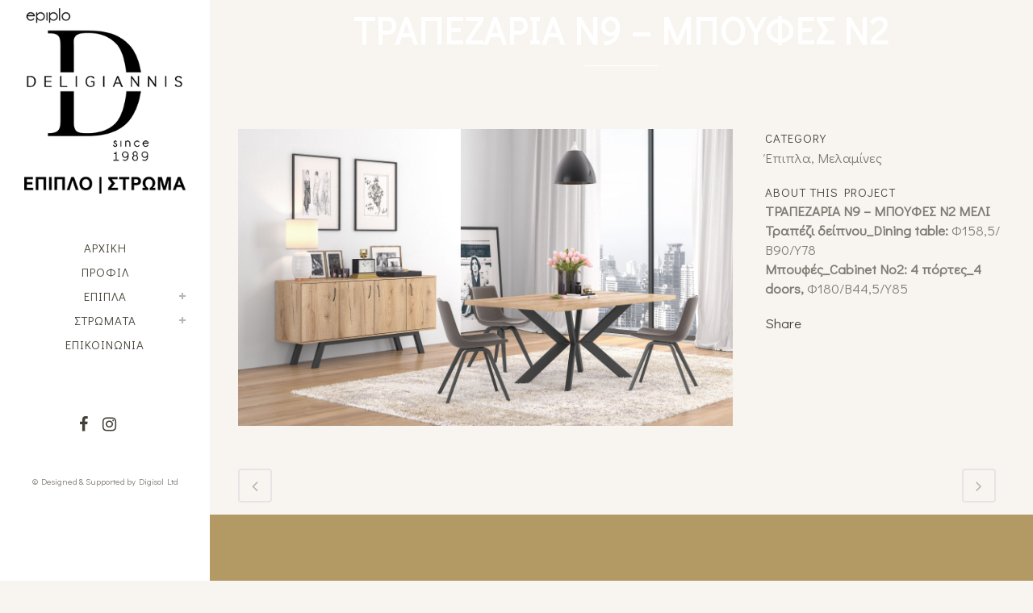

--- FILE ---
content_type: text/html; charset=UTF-8
request_url: https://www.epiplo-deligiannis.gr/portfolio_page/%CF%84%CF%81%CE%B1%CF%80%CE%B5%CE%B6%CE%B1%CF%81%CE%B9%CE%B1-%CE%BD9-%CE%BC%CF%80%CE%BF%CF%85%CF%86%CE%B5%CF%83-%CE%BD2/
body_size: 73679
content:

<!DOCTYPE html>
<html lang="el">
<head>
	<meta charset="UTF-8" />
	
				<meta name="viewport" content="width=device-width,initial-scale=1,user-scalable=no">
		
            
                        <link rel="shortcut icon" type="image/x-icon" href="https://www.epiplo-deligiannis.gr/wp-content/uploads/2023/11/fav.png">
            <link rel="apple-touch-icon" href="https://www.epiplo-deligiannis.gr/wp-content/uploads/2023/11/fav.png"/>
        
	<link rel="profile" href="http://gmpg.org/xfn/11" />
	<link rel="pingback" href="https://www.epiplo-deligiannis.gr/xmlrpc.php" />

	<title>Έπιπλο Δεληγιάννης | ΤΡΑΠΕΖΑΡΙΑ Ν9 &#8211; ΜΠΟΥΦΕΣ Ν2</title>
<meta name='robots' content='max-image-preview:large' />
<link rel='dns-prefetch' href='//fonts.googleapis.com' />
<link rel="alternate" type="application/rss+xml" title="Ροή RSS &raquo; Έπιπλο Δεληγιάννης" href="https://www.epiplo-deligiannis.gr/feed/" />
<link rel="alternate" title="oEmbed (JSON)" type="application/json+oembed" href="https://www.epiplo-deligiannis.gr/wp-json/oembed/1.0/embed?url=https%3A%2F%2Fwww.epiplo-deligiannis.gr%2Fportfolio_page%2F%25cf%2584%25cf%2581%25ce%25b1%25cf%2580%25ce%25b5%25ce%25b6%25ce%25b1%25cf%2581%25ce%25b9%25ce%25b1-%25ce%25bd9-%25ce%25bc%25cf%2580%25ce%25bf%25cf%2585%25cf%2586%25ce%25b5%25cf%2583-%25ce%25bd2%2F" />
<link rel="alternate" title="oEmbed (XML)" type="text/xml+oembed" href="https://www.epiplo-deligiannis.gr/wp-json/oembed/1.0/embed?url=https%3A%2F%2Fwww.epiplo-deligiannis.gr%2Fportfolio_page%2F%25cf%2584%25cf%2581%25ce%25b1%25cf%2580%25ce%25b5%25ce%25b6%25ce%25b1%25cf%2581%25ce%25b9%25ce%25b1-%25ce%25bd9-%25ce%25bc%25cf%2580%25ce%25bf%25cf%2585%25cf%2586%25ce%25b5%25cf%2583-%25ce%25bd2%2F&#038;format=xml" />
<style id='wp-img-auto-sizes-contain-inline-css' type='text/css'>
img:is([sizes=auto i],[sizes^="auto," i]){contain-intrinsic-size:3000px 1500px}
/*# sourceURL=wp-img-auto-sizes-contain-inline-css */
</style>
<style id='wp-emoji-styles-inline-css' type='text/css'>

	img.wp-smiley, img.emoji {
		display: inline !important;
		border: none !important;
		box-shadow: none !important;
		height: 1em !important;
		width: 1em !important;
		margin: 0 0.07em !important;
		vertical-align: -0.1em !important;
		background: none !important;
		padding: 0 !important;
	}
/*# sourceURL=wp-emoji-styles-inline-css */
</style>
<style id='wp-block-library-inline-css' type='text/css'>
:root{--wp-block-synced-color:#7a00df;--wp-block-synced-color--rgb:122,0,223;--wp-bound-block-color:var(--wp-block-synced-color);--wp-editor-canvas-background:#ddd;--wp-admin-theme-color:#007cba;--wp-admin-theme-color--rgb:0,124,186;--wp-admin-theme-color-darker-10:#006ba1;--wp-admin-theme-color-darker-10--rgb:0,107,160.5;--wp-admin-theme-color-darker-20:#005a87;--wp-admin-theme-color-darker-20--rgb:0,90,135;--wp-admin-border-width-focus:2px}@media (min-resolution:192dpi){:root{--wp-admin-border-width-focus:1.5px}}.wp-element-button{cursor:pointer}:root .has-very-light-gray-background-color{background-color:#eee}:root .has-very-dark-gray-background-color{background-color:#313131}:root .has-very-light-gray-color{color:#eee}:root .has-very-dark-gray-color{color:#313131}:root .has-vivid-green-cyan-to-vivid-cyan-blue-gradient-background{background:linear-gradient(135deg,#00d084,#0693e3)}:root .has-purple-crush-gradient-background{background:linear-gradient(135deg,#34e2e4,#4721fb 50%,#ab1dfe)}:root .has-hazy-dawn-gradient-background{background:linear-gradient(135deg,#faaca8,#dad0ec)}:root .has-subdued-olive-gradient-background{background:linear-gradient(135deg,#fafae1,#67a671)}:root .has-atomic-cream-gradient-background{background:linear-gradient(135deg,#fdd79a,#004a59)}:root .has-nightshade-gradient-background{background:linear-gradient(135deg,#330968,#31cdcf)}:root .has-midnight-gradient-background{background:linear-gradient(135deg,#020381,#2874fc)}:root{--wp--preset--font-size--normal:16px;--wp--preset--font-size--huge:42px}.has-regular-font-size{font-size:1em}.has-larger-font-size{font-size:2.625em}.has-normal-font-size{font-size:var(--wp--preset--font-size--normal)}.has-huge-font-size{font-size:var(--wp--preset--font-size--huge)}.has-text-align-center{text-align:center}.has-text-align-left{text-align:left}.has-text-align-right{text-align:right}.has-fit-text{white-space:nowrap!important}#end-resizable-editor-section{display:none}.aligncenter{clear:both}.items-justified-left{justify-content:flex-start}.items-justified-center{justify-content:center}.items-justified-right{justify-content:flex-end}.items-justified-space-between{justify-content:space-between}.screen-reader-text{border:0;clip-path:inset(50%);height:1px;margin:-1px;overflow:hidden;padding:0;position:absolute;width:1px;word-wrap:normal!important}.screen-reader-text:focus{background-color:#ddd;clip-path:none;color:#444;display:block;font-size:1em;height:auto;left:5px;line-height:normal;padding:15px 23px 14px;text-decoration:none;top:5px;width:auto;z-index:100000}html :where(.has-border-color){border-style:solid}html :where([style*=border-top-color]){border-top-style:solid}html :where([style*=border-right-color]){border-right-style:solid}html :where([style*=border-bottom-color]){border-bottom-style:solid}html :where([style*=border-left-color]){border-left-style:solid}html :where([style*=border-width]){border-style:solid}html :where([style*=border-top-width]){border-top-style:solid}html :where([style*=border-right-width]){border-right-style:solid}html :where([style*=border-bottom-width]){border-bottom-style:solid}html :where([style*=border-left-width]){border-left-style:solid}html :where(img[class*=wp-image-]){height:auto;max-width:100%}:where(figure){margin:0 0 1em}html :where(.is-position-sticky){--wp-admin--admin-bar--position-offset:var(--wp-admin--admin-bar--height,0px)}@media screen and (max-width:600px){html :where(.is-position-sticky){--wp-admin--admin-bar--position-offset:0px}}

/*# sourceURL=wp-block-library-inline-css */
</style><style id='global-styles-inline-css' type='text/css'>
:root{--wp--preset--aspect-ratio--square: 1;--wp--preset--aspect-ratio--4-3: 4/3;--wp--preset--aspect-ratio--3-4: 3/4;--wp--preset--aspect-ratio--3-2: 3/2;--wp--preset--aspect-ratio--2-3: 2/3;--wp--preset--aspect-ratio--16-9: 16/9;--wp--preset--aspect-ratio--9-16: 9/16;--wp--preset--color--black: #000000;--wp--preset--color--cyan-bluish-gray: #abb8c3;--wp--preset--color--white: #ffffff;--wp--preset--color--pale-pink: #f78da7;--wp--preset--color--vivid-red: #cf2e2e;--wp--preset--color--luminous-vivid-orange: #ff6900;--wp--preset--color--luminous-vivid-amber: #fcb900;--wp--preset--color--light-green-cyan: #7bdcb5;--wp--preset--color--vivid-green-cyan: #00d084;--wp--preset--color--pale-cyan-blue: #8ed1fc;--wp--preset--color--vivid-cyan-blue: #0693e3;--wp--preset--color--vivid-purple: #9b51e0;--wp--preset--gradient--vivid-cyan-blue-to-vivid-purple: linear-gradient(135deg,rgb(6,147,227) 0%,rgb(155,81,224) 100%);--wp--preset--gradient--light-green-cyan-to-vivid-green-cyan: linear-gradient(135deg,rgb(122,220,180) 0%,rgb(0,208,130) 100%);--wp--preset--gradient--luminous-vivid-amber-to-luminous-vivid-orange: linear-gradient(135deg,rgb(252,185,0) 0%,rgb(255,105,0) 100%);--wp--preset--gradient--luminous-vivid-orange-to-vivid-red: linear-gradient(135deg,rgb(255,105,0) 0%,rgb(207,46,46) 100%);--wp--preset--gradient--very-light-gray-to-cyan-bluish-gray: linear-gradient(135deg,rgb(238,238,238) 0%,rgb(169,184,195) 100%);--wp--preset--gradient--cool-to-warm-spectrum: linear-gradient(135deg,rgb(74,234,220) 0%,rgb(151,120,209) 20%,rgb(207,42,186) 40%,rgb(238,44,130) 60%,rgb(251,105,98) 80%,rgb(254,248,76) 100%);--wp--preset--gradient--blush-light-purple: linear-gradient(135deg,rgb(255,206,236) 0%,rgb(152,150,240) 100%);--wp--preset--gradient--blush-bordeaux: linear-gradient(135deg,rgb(254,205,165) 0%,rgb(254,45,45) 50%,rgb(107,0,62) 100%);--wp--preset--gradient--luminous-dusk: linear-gradient(135deg,rgb(255,203,112) 0%,rgb(199,81,192) 50%,rgb(65,88,208) 100%);--wp--preset--gradient--pale-ocean: linear-gradient(135deg,rgb(255,245,203) 0%,rgb(182,227,212) 50%,rgb(51,167,181) 100%);--wp--preset--gradient--electric-grass: linear-gradient(135deg,rgb(202,248,128) 0%,rgb(113,206,126) 100%);--wp--preset--gradient--midnight: linear-gradient(135deg,rgb(2,3,129) 0%,rgb(40,116,252) 100%);--wp--preset--font-size--small: 13px;--wp--preset--font-size--medium: 20px;--wp--preset--font-size--large: 36px;--wp--preset--font-size--x-large: 42px;--wp--preset--spacing--20: 0.44rem;--wp--preset--spacing--30: 0.67rem;--wp--preset--spacing--40: 1rem;--wp--preset--spacing--50: 1.5rem;--wp--preset--spacing--60: 2.25rem;--wp--preset--spacing--70: 3.38rem;--wp--preset--spacing--80: 5.06rem;--wp--preset--shadow--natural: 6px 6px 9px rgba(0, 0, 0, 0.2);--wp--preset--shadow--deep: 12px 12px 50px rgba(0, 0, 0, 0.4);--wp--preset--shadow--sharp: 6px 6px 0px rgba(0, 0, 0, 0.2);--wp--preset--shadow--outlined: 6px 6px 0px -3px rgb(255, 255, 255), 6px 6px rgb(0, 0, 0);--wp--preset--shadow--crisp: 6px 6px 0px rgb(0, 0, 0);}:where(.is-layout-flex){gap: 0.5em;}:where(.is-layout-grid){gap: 0.5em;}body .is-layout-flex{display: flex;}.is-layout-flex{flex-wrap: wrap;align-items: center;}.is-layout-flex > :is(*, div){margin: 0;}body .is-layout-grid{display: grid;}.is-layout-grid > :is(*, div){margin: 0;}:where(.wp-block-columns.is-layout-flex){gap: 2em;}:where(.wp-block-columns.is-layout-grid){gap: 2em;}:where(.wp-block-post-template.is-layout-flex){gap: 1.25em;}:where(.wp-block-post-template.is-layout-grid){gap: 1.25em;}.has-black-color{color: var(--wp--preset--color--black) !important;}.has-cyan-bluish-gray-color{color: var(--wp--preset--color--cyan-bluish-gray) !important;}.has-white-color{color: var(--wp--preset--color--white) !important;}.has-pale-pink-color{color: var(--wp--preset--color--pale-pink) !important;}.has-vivid-red-color{color: var(--wp--preset--color--vivid-red) !important;}.has-luminous-vivid-orange-color{color: var(--wp--preset--color--luminous-vivid-orange) !important;}.has-luminous-vivid-amber-color{color: var(--wp--preset--color--luminous-vivid-amber) !important;}.has-light-green-cyan-color{color: var(--wp--preset--color--light-green-cyan) !important;}.has-vivid-green-cyan-color{color: var(--wp--preset--color--vivid-green-cyan) !important;}.has-pale-cyan-blue-color{color: var(--wp--preset--color--pale-cyan-blue) !important;}.has-vivid-cyan-blue-color{color: var(--wp--preset--color--vivid-cyan-blue) !important;}.has-vivid-purple-color{color: var(--wp--preset--color--vivid-purple) !important;}.has-black-background-color{background-color: var(--wp--preset--color--black) !important;}.has-cyan-bluish-gray-background-color{background-color: var(--wp--preset--color--cyan-bluish-gray) !important;}.has-white-background-color{background-color: var(--wp--preset--color--white) !important;}.has-pale-pink-background-color{background-color: var(--wp--preset--color--pale-pink) !important;}.has-vivid-red-background-color{background-color: var(--wp--preset--color--vivid-red) !important;}.has-luminous-vivid-orange-background-color{background-color: var(--wp--preset--color--luminous-vivid-orange) !important;}.has-luminous-vivid-amber-background-color{background-color: var(--wp--preset--color--luminous-vivid-amber) !important;}.has-light-green-cyan-background-color{background-color: var(--wp--preset--color--light-green-cyan) !important;}.has-vivid-green-cyan-background-color{background-color: var(--wp--preset--color--vivid-green-cyan) !important;}.has-pale-cyan-blue-background-color{background-color: var(--wp--preset--color--pale-cyan-blue) !important;}.has-vivid-cyan-blue-background-color{background-color: var(--wp--preset--color--vivid-cyan-blue) !important;}.has-vivid-purple-background-color{background-color: var(--wp--preset--color--vivid-purple) !important;}.has-black-border-color{border-color: var(--wp--preset--color--black) !important;}.has-cyan-bluish-gray-border-color{border-color: var(--wp--preset--color--cyan-bluish-gray) !important;}.has-white-border-color{border-color: var(--wp--preset--color--white) !important;}.has-pale-pink-border-color{border-color: var(--wp--preset--color--pale-pink) !important;}.has-vivid-red-border-color{border-color: var(--wp--preset--color--vivid-red) !important;}.has-luminous-vivid-orange-border-color{border-color: var(--wp--preset--color--luminous-vivid-orange) !important;}.has-luminous-vivid-amber-border-color{border-color: var(--wp--preset--color--luminous-vivid-amber) !important;}.has-light-green-cyan-border-color{border-color: var(--wp--preset--color--light-green-cyan) !important;}.has-vivid-green-cyan-border-color{border-color: var(--wp--preset--color--vivid-green-cyan) !important;}.has-pale-cyan-blue-border-color{border-color: var(--wp--preset--color--pale-cyan-blue) !important;}.has-vivid-cyan-blue-border-color{border-color: var(--wp--preset--color--vivid-cyan-blue) !important;}.has-vivid-purple-border-color{border-color: var(--wp--preset--color--vivid-purple) !important;}.has-vivid-cyan-blue-to-vivid-purple-gradient-background{background: var(--wp--preset--gradient--vivid-cyan-blue-to-vivid-purple) !important;}.has-light-green-cyan-to-vivid-green-cyan-gradient-background{background: var(--wp--preset--gradient--light-green-cyan-to-vivid-green-cyan) !important;}.has-luminous-vivid-amber-to-luminous-vivid-orange-gradient-background{background: var(--wp--preset--gradient--luminous-vivid-amber-to-luminous-vivid-orange) !important;}.has-luminous-vivid-orange-to-vivid-red-gradient-background{background: var(--wp--preset--gradient--luminous-vivid-orange-to-vivid-red) !important;}.has-very-light-gray-to-cyan-bluish-gray-gradient-background{background: var(--wp--preset--gradient--very-light-gray-to-cyan-bluish-gray) !important;}.has-cool-to-warm-spectrum-gradient-background{background: var(--wp--preset--gradient--cool-to-warm-spectrum) !important;}.has-blush-light-purple-gradient-background{background: var(--wp--preset--gradient--blush-light-purple) !important;}.has-blush-bordeaux-gradient-background{background: var(--wp--preset--gradient--blush-bordeaux) !important;}.has-luminous-dusk-gradient-background{background: var(--wp--preset--gradient--luminous-dusk) !important;}.has-pale-ocean-gradient-background{background: var(--wp--preset--gradient--pale-ocean) !important;}.has-electric-grass-gradient-background{background: var(--wp--preset--gradient--electric-grass) !important;}.has-midnight-gradient-background{background: var(--wp--preset--gradient--midnight) !important;}.has-small-font-size{font-size: var(--wp--preset--font-size--small) !important;}.has-medium-font-size{font-size: var(--wp--preset--font-size--medium) !important;}.has-large-font-size{font-size: var(--wp--preset--font-size--large) !important;}.has-x-large-font-size{font-size: var(--wp--preset--font-size--x-large) !important;}
/*# sourceURL=global-styles-inline-css */
</style>

<style id='classic-theme-styles-inline-css' type='text/css'>
/*! This file is auto-generated */
.wp-block-button__link{color:#fff;background-color:#32373c;border-radius:9999px;box-shadow:none;text-decoration:none;padding:calc(.667em + 2px) calc(1.333em + 2px);font-size:1.125em}.wp-block-file__button{background:#32373c;color:#fff;text-decoration:none}
/*# sourceURL=/wp-includes/css/classic-themes.min.css */
</style>
<link rel='stylesheet' id='contact-form-7-css' href='https://www.epiplo-deligiannis.gr/wp-content/plugins/contact-form-7/includes/css/styles.css?ver=6.1.4' type='text/css' media='all' />
<link rel='stylesheet' id='mediaelement-css' href='https://www.epiplo-deligiannis.gr/wp-includes/js/mediaelement/mediaelementplayer-legacy.min.css?ver=4.2.17' type='text/css' media='all' />
<link rel='stylesheet' id='wp-mediaelement-css' href='https://www.epiplo-deligiannis.gr/wp-includes/js/mediaelement/wp-mediaelement.min.css?ver=6.9' type='text/css' media='all' />
<link rel='stylesheet' id='bridge-default-style-css' href='https://www.epiplo-deligiannis.gr/wp-content/themes/bridge/style.css?ver=6.9' type='text/css' media='all' />
<link rel='stylesheet' id='bridge-qode-font_awesome-css' href='https://www.epiplo-deligiannis.gr/wp-content/themes/bridge/css/font-awesome/css/font-awesome.min.css?ver=6.9' type='text/css' media='all' />
<link rel='stylesheet' id='bridge-qode-font_elegant-css' href='https://www.epiplo-deligiannis.gr/wp-content/themes/bridge/css/elegant-icons/style.min.css?ver=6.9' type='text/css' media='all' />
<link rel='stylesheet' id='bridge-qode-linea_icons-css' href='https://www.epiplo-deligiannis.gr/wp-content/themes/bridge/css/linea-icons/style.css?ver=6.9' type='text/css' media='all' />
<link rel='stylesheet' id='bridge-qode-dripicons-css' href='https://www.epiplo-deligiannis.gr/wp-content/themes/bridge/css/dripicons/dripicons.css?ver=6.9' type='text/css' media='all' />
<link rel='stylesheet' id='bridge-qode-kiko-css' href='https://www.epiplo-deligiannis.gr/wp-content/themes/bridge/css/kiko/kiko-all.css?ver=6.9' type='text/css' media='all' />
<link rel='stylesheet' id='bridge-qode-font_awesome_5-css' href='https://www.epiplo-deligiannis.gr/wp-content/themes/bridge/css/font-awesome-5/css/font-awesome-5.min.css?ver=6.9' type='text/css' media='all' />
<link rel='stylesheet' id='bridge-stylesheet-css' href='https://www.epiplo-deligiannis.gr/wp-content/themes/bridge/css/stylesheet.min.css?ver=6.9' type='text/css' media='all' />
<link rel='stylesheet' id='bridge-print-css' href='https://www.epiplo-deligiannis.gr/wp-content/themes/bridge/css/print.css?ver=6.9' type='text/css' media='all' />
<link rel='stylesheet' id='bridge-style-dynamic-css' href='https://www.epiplo-deligiannis.gr/wp-content/themes/bridge/css/style_dynamic.css?ver=1699435654' type='text/css' media='all' />
<link rel='stylesheet' id='bridge-responsive-css' href='https://www.epiplo-deligiannis.gr/wp-content/themes/bridge/css/responsive.min.css?ver=6.9' type='text/css' media='all' />
<link rel='stylesheet' id='bridge-style-dynamic-responsive-css' href='https://www.epiplo-deligiannis.gr/wp-content/themes/bridge/css/style_dynamic_responsive.css?ver=1699435654' type='text/css' media='all' />
<style id='bridge-style-dynamic-responsive-inline-css' type='text/css'>
nav.vertical_menu_toggle ul>li.menu-item-has-children>a>.plus {
  line-height: 50px;
  height: 50px;
  margin-top: 0;
  width: 10px;
  margin-right: -10px;
  left: -10px;
}

.blog_holder article.format-quote .post_title p:not(.quote_author), .blog_holder article.format-quote .post_title p:not(.quote_author) a, .blog_holder article.format-link .post_title p,  .blog_holder article.format-link .post_title p a {
  font-family: Oswald, sans-serif;
text-transform: uppercase;
 font-weight: 400 !important;
font-size: 17px;
line-height: 24px !important;
}

.blog_holder article.format-quote .post_text .quote_author {
color: #444038;
font-weight: 300;
line-height: 25px;
padding-top: 13px;
}

.full_width {
position: relative;
}
/*# sourceURL=bridge-style-dynamic-responsive-inline-css */
</style>
<link rel='stylesheet' id='bridge-vertical-responsive-css' href='https://www.epiplo-deligiannis.gr/wp-content/themes/bridge/css/vertical_responsive.min.css?ver=6.9' type='text/css' media='all' />
<link rel='stylesheet' id='js_composer_front-css' href='https://www.epiplo-deligiannis.gr/wp-content/plugins/js_composer/assets/css/js_composer.min.css?ver=7.0' type='text/css' media='all' />
<link rel='stylesheet' id='bridge-style-handle-google-fonts-css' href='https://fonts.googleapis.com/css?family=Raleway%3A100%2C200%2C300%2C400%2C500%2C600%2C700%2C800%2C900%2C100italic%2C300italic%2C400italic%2C700italic%7CMerriweather%3A100%2C200%2C300%2C400%2C500%2C600%2C700%2C800%2C900%2C100italic%2C300italic%2C400italic%2C700italic%7COswald%3A100%2C200%2C300%2C400%2C500%2C600%2C700%2C800%2C900%2C100italic%2C300italic%2C400italic%2C700italic%7CDidact+Gothic%3A100%2C200%2C300%2C400%2C500%2C600%2C700%2C800%2C900%2C100italic%2C300italic%2C400italic%2C700italic&#038;subset=latin%2Clatin-ext&#038;ver=1.0.0' type='text/css' media='all' />
<link rel='stylesheet' id='bridge-core-dashboard-style-css' href='https://www.epiplo-deligiannis.gr/wp-content/plugins/bridge-core/modules/core-dashboard/assets/css/core-dashboard.min.css?ver=6.9' type='text/css' media='all' />
<link rel='stylesheet' id='bridge-childstyle-css' href='https://www.epiplo-deligiannis.gr/wp-content/themes/bridge-child/style.css?ver=6.9' type='text/css' media='all' />
<script type="text/javascript" src="https://www.epiplo-deligiannis.gr/wp-includes/js/jquery/jquery.min.js?ver=3.7.1" id="jquery-core-js"></script>
<script type="text/javascript" src="https://www.epiplo-deligiannis.gr/wp-includes/js/jquery/jquery-migrate.min.js?ver=3.4.1" id="jquery-migrate-js"></script>
<script></script><link rel="https://api.w.org/" href="https://www.epiplo-deligiannis.gr/wp-json/" /><link rel="alternate" title="JSON" type="application/json" href="https://www.epiplo-deligiannis.gr/wp-json/wp/v2/portfolio_page/16202" /><link rel="EditURI" type="application/rsd+xml" title="RSD" href="https://www.epiplo-deligiannis.gr/xmlrpc.php?rsd" />
<meta name="generator" content="WordPress 6.9" />
<link rel="canonical" href="https://www.epiplo-deligiannis.gr/portfolio_page/%cf%84%cf%81%ce%b1%cf%80%ce%b5%ce%b6%ce%b1%cf%81%ce%b9%ce%b1-%ce%bd9-%ce%bc%cf%80%ce%bf%cf%85%cf%86%ce%b5%cf%83-%ce%bd2/" />
<link rel='shortlink' href='https://www.epiplo-deligiannis.gr/?p=16202' />
<meta name="generator" content="Powered by WPBakery Page Builder - drag and drop page builder for WordPress."/>
<meta name="generator" content="Powered by Slider Revolution 6.6.16 - responsive, Mobile-Friendly Slider Plugin for WordPress with comfortable drag and drop interface." />
<script>function setREVStartSize(e){
			//window.requestAnimationFrame(function() {
				window.RSIW = window.RSIW===undefined ? window.innerWidth : window.RSIW;
				window.RSIH = window.RSIH===undefined ? window.innerHeight : window.RSIH;
				try {
					var pw = document.getElementById(e.c).parentNode.offsetWidth,
						newh;
					pw = pw===0 || isNaN(pw) || (e.l=="fullwidth" || e.layout=="fullwidth") ? window.RSIW : pw;
					e.tabw = e.tabw===undefined ? 0 : parseInt(e.tabw);
					e.thumbw = e.thumbw===undefined ? 0 : parseInt(e.thumbw);
					e.tabh = e.tabh===undefined ? 0 : parseInt(e.tabh);
					e.thumbh = e.thumbh===undefined ? 0 : parseInt(e.thumbh);
					e.tabhide = e.tabhide===undefined ? 0 : parseInt(e.tabhide);
					e.thumbhide = e.thumbhide===undefined ? 0 : parseInt(e.thumbhide);
					e.mh = e.mh===undefined || e.mh=="" || e.mh==="auto" ? 0 : parseInt(e.mh,0);
					if(e.layout==="fullscreen" || e.l==="fullscreen")
						newh = Math.max(e.mh,window.RSIH);
					else{
						e.gw = Array.isArray(e.gw) ? e.gw : [e.gw];
						for (var i in e.rl) if (e.gw[i]===undefined || e.gw[i]===0) e.gw[i] = e.gw[i-1];
						e.gh = e.el===undefined || e.el==="" || (Array.isArray(e.el) && e.el.length==0)? e.gh : e.el;
						e.gh = Array.isArray(e.gh) ? e.gh : [e.gh];
						for (var i in e.rl) if (e.gh[i]===undefined || e.gh[i]===0) e.gh[i] = e.gh[i-1];
											
						var nl = new Array(e.rl.length),
							ix = 0,
							sl;
						e.tabw = e.tabhide>=pw ? 0 : e.tabw;
						e.thumbw = e.thumbhide>=pw ? 0 : e.thumbw;
						e.tabh = e.tabhide>=pw ? 0 : e.tabh;
						e.thumbh = e.thumbhide>=pw ? 0 : e.thumbh;
						for (var i in e.rl) nl[i] = e.rl[i]<window.RSIW ? 0 : e.rl[i];
						sl = nl[0];
						for (var i in nl) if (sl>nl[i] && nl[i]>0) { sl = nl[i]; ix=i;}
						var m = pw>(e.gw[ix]+e.tabw+e.thumbw) ? 1 : (pw-(e.tabw+e.thumbw)) / (e.gw[ix]);
						newh =  (e.gh[ix] * m) + (e.tabh + e.thumbh);
					}
					var el = document.getElementById(e.c);
					if (el!==null && el) el.style.height = newh+"px";
					el = document.getElementById(e.c+"_wrapper");
					if (el!==null && el) {
						el.style.height = newh+"px";
						el.style.display = "block";
					}
				} catch(e){
					console.log("Failure at Presize of Slider:" + e)
				}
			//});
		  };</script>
<noscript><style> .wpb_animate_when_almost_visible { opacity: 1; }</style></noscript><link rel='stylesheet' id='rs-plugin-settings-css' href='https://www.epiplo-deligiannis.gr/wp-content/plugins/revslider/public/assets/css/rs6.css?ver=6.6.16' type='text/css' media='all' />
<style id='rs-plugin-settings-inline-css' type='text/css'>
#rs-demo-id {}
/*# sourceURL=rs-plugin-settings-inline-css */
</style>
</head>

<body class="wp-singular portfolio_page-template-default single single-portfolio_page postid-16202 wp-theme-bridge wp-child-theme-bridge-child bridge-core-3.1.1 qode-page-transition-enabled ajax_fade page_not_loaded  vertical_menu_enabled qode-child-theme-ver-1.0.0 qode-theme-ver-30.0.1 qode-theme-bridge disabled_footer_bottom qode_header_in_grid wpb-js-composer js-comp-ver-7.0 vc_responsive" itemscope itemtype="http://schema.org/WebPage">



	<div class="ajax_loader"><div class="ajax_loader_1"><div class="two_rotating_circles"><div class="dot1"></div><div class="dot2"></div></div></div></div>
	
<div class="wrapper">
	<div class="wrapper_inner">

    
		<!-- Google Analytics start -->
				<!-- Google Analytics end -->

		
	<aside class="vertical_menu_area with_scroll  " >
    <div class="vertical_menu_area_inner">
        
        <div class="vertical_area_background" ></div>
		<div class="vertical_logo_wrapper" >
	<div class="q_logo_vertical">
		<a itemprop="url" href="https://www.epiplo-deligiannis.gr/" >
             <img itemprop="image" class="normal" src="https://www.epiplo-deligiannis.gr/wp-content/uploads/2023/11/logo.png" alt="Logo"> 			 <img itemprop="image" class="light" src="https://www.epiplo-deligiannis.gr/wp-content/uploads/2023/11/logo.png" alt="Logo"/> 			 <img itemprop="image" class="dark" src="https://www.epiplo-deligiannis.gr/wp-content/uploads/2015/04/logo_withspace.png" alt="Logo"/> 											</a>
	</div>
	</div>
        <nav class="vertical_menu dropdown_animation vertical_menu_on_click">
            <ul id="menu-main_menu" class=""><li id="nav-menu-item-15350" class="menu-item menu-item-type-post_type menu-item-object-page menu-item-home  narrow"><a href="https://www.epiplo-deligiannis.gr/" class=""><i class="menu_icon blank fa"></i><span>Αρχική</span><span class="plus"></span></a></li>
<li id="nav-menu-item-15385" class="menu-item menu-item-type-post_type menu-item-object-page  narrow"><a href="https://www.epiplo-deligiannis.gr/profile/" class=""><i class="menu_icon blank fa"></i><span>Προφίλ</span><span class="plus"></span></a></li>
<li id="nav-menu-item-15478" class="menu-item menu-item-type-post_type menu-item-object-page menu-item-has-children  has_sub narrow"><a href="https://www.epiplo-deligiannis.gr/products/epipla/" class=""><i class="menu_icon blank fa"></i><span>Έπιπλα</span><span class="plus"></span></a>
<div class="second"><div class="inner"><ul>
	<li id="nav-menu-item-15498" class="menu-item menu-item-type-post_type menu-item-object-page menu-item-has-children sub"><a href="https://www.epiplo-deligiannis.gr/products/epipla/saloni/" class=""><i class="menu_icon blank fa"></i><span>Σαλόνι</span><span class="plus"></span><i class="q_menu_arrow fa fa-angle-right"></i></a>
	<ul>
		<li id="nav-menu-item-15499" class="menu-item menu-item-type-post_type menu-item-object-page "><a href="https://www.epiplo-deligiannis.gr/products/epipla/saloni/goniakos-kanapes/" class=""><i class="menu_icon blank fa"></i><span>Γωνιακός καναπές</span><span class="plus"></span></a></li>
		<li id="nav-menu-item-15500" class="menu-item menu-item-type-post_type menu-item-object-page "><a href="https://www.epiplo-deligiannis.gr/products/epipla/saloni/dithesios-trithesios-kanapes/" class=""><i class="menu_icon blank fa"></i><span>Διθέσιος – Τριθέσιος καναπές</span><span class="plus"></span></a></li>
		<li id="nav-menu-item-15501" class="menu-item menu-item-type-post_type menu-item-object-page "><a href="https://www.epiplo-deligiannis.gr/products/epipla/saloni/kanapes-krevati/" class=""><i class="menu_icon blank fa"></i><span>Καναπές – Κρεβάτι</span><span class="plus"></span></a></li>
		<li id="nav-menu-item-15502" class="menu-item menu-item-type-post_type menu-item-object-page "><a href="https://www.epiplo-deligiannis.gr/products/epipla/saloni/trapezaki-saloniou/" class=""><i class="menu_icon blank fa"></i><span>Τραπεζάκι σαλονιού</span><span class="plus"></span></a></li>
	</ul>
</li>
	<li id="nav-menu-item-15514" class="menu-item menu-item-type-post_type menu-item-object-page menu-item-has-children sub"><a href="https://www.epiplo-deligiannis.gr/products/epipla/trapezaria/" class=""><i class="menu_icon blank fa"></i><span>Τραπεζαρία</span><span class="plus"></span><i class="q_menu_arrow fa fa-angle-right"></i></a>
	<ul>
		<li id="nav-menu-item-15515" class="menu-item menu-item-type-post_type menu-item-object-page "><a href="https://www.epiplo-deligiannis.gr/products/epipla/trapezaria/trapezaria-cat/" class=""><i class="menu_icon blank fa"></i><span>Τραπεζαρία</span><span class="plus"></span></a></li>
		<li id="nav-menu-item-15518" class="menu-item menu-item-type-post_type menu-item-object-page "><a href="https://www.epiplo-deligiannis.gr/products/epipla/trapezaria/karekles/" class=""><i class="menu_icon blank fa"></i><span>Καρέκλες</span><span class="plus"></span></a></li>
		<li id="nav-menu-item-15512" class="menu-item menu-item-type-post_type menu-item-object-page "><a href="https://www.epiplo-deligiannis.gr/products/epipla/trapezaria/epipla-mpofe/" class=""><i class="menu_icon blank fa"></i><span>Μπουφέδες</span><span class="plus"></span></a></li>
	</ul>
</li>
	<li id="nav-menu-item-15930" class="menu-item menu-item-type-post_type menu-item-object-page "><a href="https://www.epiplo-deligiannis.gr/products/epipla/sinthesis/" class=""><i class="menu_icon blank fa"></i><span>Συνθέσεις</span><span class="plus"></span></a></li>
	<li id="nav-menu-item-15521" class="menu-item menu-item-type-post_type menu-item-object-page menu-item-has-children sub"><a href="https://www.epiplo-deligiannis.gr/products/epipla/krevatokamara/" class=""><i class="menu_icon blank fa"></i><span>Κρεβατοκάμαρα</span><span class="plus"></span><i class="q_menu_arrow fa fa-angle-right"></i></a>
	<ul>
		<li id="nav-menu-item-15528" class="menu-item menu-item-type-post_type menu-item-object-page "><a href="https://www.epiplo-deligiannis.gr/products/epipla/krevatokamara/xylini/" class=""><i class="menu_icon blank fa"></i><span>Ξύλινη</span><span class="plus"></span></a></li>
		<li id="nav-menu-item-15529" class="menu-item menu-item-type-post_type menu-item-object-page "><a href="https://www.epiplo-deligiannis.gr/products/epipla/krevatokamara/siderenia/" class=""><i class="menu_icon blank fa"></i><span>Σιδερένια</span><span class="plus"></span></a></li>
		<li id="nav-menu-item-15530" class="menu-item menu-item-type-post_type menu-item-object-page "><a href="https://www.epiplo-deligiannis.gr/products/epipla/krevatokamara/yfasmatini/" class=""><i class="menu_icon blank fa"></i><span>Υφασμάτινη</span><span class="plus"></span></a></li>
	</ul>
</li>
	<li id="nav-menu-item-16149" class="menu-item menu-item-type-post_type menu-item-object-page "><a href="https://www.epiplo-deligiannis.gr/products/epipla/%ce%bc%ce%b5%ce%bb%ce%b1%ce%bc%ce%b9%ce%bd%ce%b5%cf%82/" class=""><i class="menu_icon blank fa"></i><span>Μελαμίνες</span><span class="plus"></span></a></li>
</ul></div></div>
</li>
<li id="nav-menu-item-15477" class="menu-item menu-item-type-post_type menu-item-object-page menu-item-has-children  has_sub narrow"><a href="https://www.epiplo-deligiannis.gr/products/stromata/" class=""><i class="menu_icon blank fa"></i><span>Στρώματα</span><span class="plus"></span></a>
<div class="second"><div class="inner"><ul>
	<li id="nav-menu-item-15541" class="menu-item menu-item-type-post_type menu-item-object-page "><a href="https://www.epiplo-deligiannis.gr/products/stromata/ametalla/" class=""><i class="menu_icon blank fa"></i><span>Αμέταλλα</span><span class="plus"></span></a></li>
	<li id="nav-menu-item-15542" class="menu-item menu-item-type-post_type menu-item-object-page "><a href="https://www.epiplo-deligiannis.gr/products/stromata/anatomika/" class=""><i class="menu_icon blank fa"></i><span>Ανατομικά</span><span class="plus"></span></a></li>
	<li id="nav-menu-item-15548" class="menu-item menu-item-type-post_type menu-item-object-page "><a href="https://www.epiplo-deligiannis.gr/products/stromata/orthopedika/" class=""><i class="menu_icon blank fa"></i><span>Ορθοπεδικά</span><span class="plus"></span></a></li>
	<li id="nav-menu-item-15543" class="menu-item menu-item-type-post_type menu-item-object-page menu-item-has-children sub"><a href="https://www.epiplo-deligiannis.gr/products/stromata/axesouar-ypnou/" class=""><i class="menu_icon blank fa"></i><span>Αξεσουάρ ύπνου</span><span class="plus"></span><i class="q_menu_arrow fa fa-angle-right"></i></a>
	<ul>
		<li id="nav-menu-item-15544" class="menu-item menu-item-type-post_type menu-item-object-page "><a href="https://www.epiplo-deligiannis.gr/products/stromata/axesouar-ypnou/anostromata/" class=""><i class="menu_icon blank fa"></i><span>Ανωστρώματα</span><span class="plus"></span></a></li>
		<li id="nav-menu-item-15545" class="menu-item menu-item-type-post_type menu-item-object-page "><a href="https://www.epiplo-deligiannis.gr/products/stromata/axesouar-ypnou/maksilaria/" class=""><i class="menu_icon blank fa"></i><span>Μαξιλάρια</span><span class="plus"></span></a></li>
	</ul>
</li>
</ul></div></div>
</li>
<li id="nav-menu-item-15352" class="menu-item menu-item-type-post_type menu-item-object-page  narrow"><a href="https://www.epiplo-deligiannis.gr/epikoinonia/" class=""><i class="menu_icon blank fa"></i><span>Επικοινωνία</span><span class="plus"></span></a></li>
</ul>        </nav>
        <div class="vertical_menu_area_widget_holder">
            <div id="text-2" class="widget widget_text">			<div class="textwidget"><div class="separator  transparent center  " style="margin-top: 55px;"></div>

<span class='q_social_icon_holder normal_social' data-color=#444038 data-hover-color=#b39964><a itemprop='url' href='https://www.facebook.com/epiplo.deligiannis?locale=el_GR' target='_self'><i class="qode_icon_font_awesome fa fa-facebook fa-lg simple_social" style="color: #444038;margin: 0 10px 0 0;font-size: 20px;" ></i></a></span><span class='q_social_icon_holder normal_social' data-color=#444038 data-hover-color=#b39964><a itemprop='url' href='https://www.instagram.com/deligiannis.epiplo/' target='_self'><i class="qode_icon_font_awesome fa fa-instagram fa-lg simple_social" style="color: #444038;margin: 0 10px 0 0;font-size: 20px;" ></i></a></span>
</div>
		</div><div id="text-4" class="widget widget_text">			<div class="textwidget"><p><a href="https://www.digisolltd.com/" style="font-size: 11px" rel="nofollow" target="_blank"> &copy; Designed & Supported by</a> <a href="https://www.digisolltd.com/" style="font-size: 11px" rel="nofollow" target="_blank">Digisol Ltd</a></p>

</div>
		</div>        </div>
    </div>
</aside>

<header class="page_header   regular   ">
    <div class="header_inner clearfix">
        <div class="header_bottom clearfix" style='' >
			            <div class="container">
                <div class="container_inner clearfix">
											                        <div class="header_inner_left">
								<div class="mobile_menu_button">
		<span>
			<i class="qode_icon_font_awesome fa fa-bars " ></i>		</span>
	</div>
							<div class="logo_wrapper" >
	<div class="q_logo">
		<a itemprop="url" href="https://www.epiplo-deligiannis.gr/" >
             <img itemprop="image" class="normal" src="https://www.epiplo-deligiannis.gr/wp-content/uploads/2023/11/logo.png" alt="Logo"> 			 <img itemprop="image" class="light" src="https://www.epiplo-deligiannis.gr/wp-content/uploads/2023/11/logo.png" alt="Logo"/> 			 <img itemprop="image" class="dark" src="https://www.epiplo-deligiannis.gr/wp-content/uploads/2015/04/logo_withspace.png" alt="Logo"/> 			 <img itemprop="image" class="sticky" src="https://www.epiplo-deligiannis.gr/wp-content/uploads/2023/11/logo.png" alt="Logo"/> 			 <img itemprop="image" class="mobile" src="https://www.epiplo-deligiannis.gr/wp-content/uploads/2023/11/logo.png" alt="Logo"/> 			 <img itemprop="image" class="popup" src="https://www.epiplo-deligiannis.gr/wp-content/themes/bridge/img/logo_white.png" alt="Logo"/> 		</a>
	</div>
	</div>                        </div>
												                </div>
            </div>
		        <nav class="mobile_menu">
	<ul id="menu-main_menu-1" class=""><li id="mobile-menu-item-15350" class="menu-item menu-item-type-post_type menu-item-object-page menu-item-home "><a href="https://www.epiplo-deligiannis.gr/" class=""><span>Αρχική</span></a><span class="mobile_arrow"><i class="fa fa-angle-right"></i><i class="fa fa-angle-down"></i></span></li>
<li id="mobile-menu-item-15385" class="menu-item menu-item-type-post_type menu-item-object-page "><a href="https://www.epiplo-deligiannis.gr/profile/" class=""><span>Προφίλ</span></a><span class="mobile_arrow"><i class="fa fa-angle-right"></i><i class="fa fa-angle-down"></i></span></li>
<li id="mobile-menu-item-15478" class="menu-item menu-item-type-post_type menu-item-object-page menu-item-has-children  has_sub"><a href="https://www.epiplo-deligiannis.gr/products/epipla/" class=""><span>Έπιπλα</span></a><span class="mobile_arrow"><i class="fa fa-angle-right"></i><i class="fa fa-angle-down"></i></span>
<ul class="sub_menu">
	<li id="mobile-menu-item-15498" class="menu-item menu-item-type-post_type menu-item-object-page menu-item-has-children  has_sub"><a href="https://www.epiplo-deligiannis.gr/products/epipla/saloni/" class=""><span>Σαλόνι</span></a><span class="mobile_arrow"><i class="fa fa-angle-right"></i><i class="fa fa-angle-down"></i></span>
	<ul class="sub_menu">
		<li id="mobile-menu-item-15499" class="menu-item menu-item-type-post_type menu-item-object-page "><a href="https://www.epiplo-deligiannis.gr/products/epipla/saloni/goniakos-kanapes/" class=""><span>Γωνιακός καναπές</span></a><span class="mobile_arrow"><i class="fa fa-angle-right"></i><i class="fa fa-angle-down"></i></span></li>
		<li id="mobile-menu-item-15500" class="menu-item menu-item-type-post_type menu-item-object-page "><a href="https://www.epiplo-deligiannis.gr/products/epipla/saloni/dithesios-trithesios-kanapes/" class=""><span>Διθέσιος – Τριθέσιος καναπές</span></a><span class="mobile_arrow"><i class="fa fa-angle-right"></i><i class="fa fa-angle-down"></i></span></li>
		<li id="mobile-menu-item-15501" class="menu-item menu-item-type-post_type menu-item-object-page "><a href="https://www.epiplo-deligiannis.gr/products/epipla/saloni/kanapes-krevati/" class=""><span>Καναπές – Κρεβάτι</span></a><span class="mobile_arrow"><i class="fa fa-angle-right"></i><i class="fa fa-angle-down"></i></span></li>
		<li id="mobile-menu-item-15502" class="menu-item menu-item-type-post_type menu-item-object-page "><a href="https://www.epiplo-deligiannis.gr/products/epipla/saloni/trapezaki-saloniou/" class=""><span>Τραπεζάκι σαλονιού</span></a><span class="mobile_arrow"><i class="fa fa-angle-right"></i><i class="fa fa-angle-down"></i></span></li>
	</ul>
</li>
	<li id="mobile-menu-item-15514" class="menu-item menu-item-type-post_type menu-item-object-page menu-item-has-children  has_sub"><a href="https://www.epiplo-deligiannis.gr/products/epipla/trapezaria/" class=""><span>Τραπεζαρία</span></a><span class="mobile_arrow"><i class="fa fa-angle-right"></i><i class="fa fa-angle-down"></i></span>
	<ul class="sub_menu">
		<li id="mobile-menu-item-15515" class="menu-item menu-item-type-post_type menu-item-object-page "><a href="https://www.epiplo-deligiannis.gr/products/epipla/trapezaria/trapezaria-cat/" class=""><span>Τραπεζαρία</span></a><span class="mobile_arrow"><i class="fa fa-angle-right"></i><i class="fa fa-angle-down"></i></span></li>
		<li id="mobile-menu-item-15518" class="menu-item menu-item-type-post_type menu-item-object-page "><a href="https://www.epiplo-deligiannis.gr/products/epipla/trapezaria/karekles/" class=""><span>Καρέκλες</span></a><span class="mobile_arrow"><i class="fa fa-angle-right"></i><i class="fa fa-angle-down"></i></span></li>
		<li id="mobile-menu-item-15512" class="menu-item menu-item-type-post_type menu-item-object-page "><a href="https://www.epiplo-deligiannis.gr/products/epipla/trapezaria/epipla-mpofe/" class=""><span>Μπουφέδες</span></a><span class="mobile_arrow"><i class="fa fa-angle-right"></i><i class="fa fa-angle-down"></i></span></li>
	</ul>
</li>
	<li id="mobile-menu-item-15930" class="menu-item menu-item-type-post_type menu-item-object-page "><a href="https://www.epiplo-deligiannis.gr/products/epipla/sinthesis/" class=""><span>Συνθέσεις</span></a><span class="mobile_arrow"><i class="fa fa-angle-right"></i><i class="fa fa-angle-down"></i></span></li>
	<li id="mobile-menu-item-15521" class="menu-item menu-item-type-post_type menu-item-object-page menu-item-has-children  has_sub"><a href="https://www.epiplo-deligiannis.gr/products/epipla/krevatokamara/" class=""><span>Κρεβατοκάμαρα</span></a><span class="mobile_arrow"><i class="fa fa-angle-right"></i><i class="fa fa-angle-down"></i></span>
	<ul class="sub_menu">
		<li id="mobile-menu-item-15528" class="menu-item menu-item-type-post_type menu-item-object-page "><a href="https://www.epiplo-deligiannis.gr/products/epipla/krevatokamara/xylini/" class=""><span>Ξύλινη</span></a><span class="mobile_arrow"><i class="fa fa-angle-right"></i><i class="fa fa-angle-down"></i></span></li>
		<li id="mobile-menu-item-15529" class="menu-item menu-item-type-post_type menu-item-object-page "><a href="https://www.epiplo-deligiannis.gr/products/epipla/krevatokamara/siderenia/" class=""><span>Σιδερένια</span></a><span class="mobile_arrow"><i class="fa fa-angle-right"></i><i class="fa fa-angle-down"></i></span></li>
		<li id="mobile-menu-item-15530" class="menu-item menu-item-type-post_type menu-item-object-page "><a href="https://www.epiplo-deligiannis.gr/products/epipla/krevatokamara/yfasmatini/" class=""><span>Υφασμάτινη</span></a><span class="mobile_arrow"><i class="fa fa-angle-right"></i><i class="fa fa-angle-down"></i></span></li>
	</ul>
</li>
	<li id="mobile-menu-item-16149" class="menu-item menu-item-type-post_type menu-item-object-page "><a href="https://www.epiplo-deligiannis.gr/products/epipla/%ce%bc%ce%b5%ce%bb%ce%b1%ce%bc%ce%b9%ce%bd%ce%b5%cf%82/" class=""><span>Μελαμίνες</span></a><span class="mobile_arrow"><i class="fa fa-angle-right"></i><i class="fa fa-angle-down"></i></span></li>
</ul>
</li>
<li id="mobile-menu-item-15477" class="menu-item menu-item-type-post_type menu-item-object-page menu-item-has-children  has_sub"><a href="https://www.epiplo-deligiannis.gr/products/stromata/" class=""><span>Στρώματα</span></a><span class="mobile_arrow"><i class="fa fa-angle-right"></i><i class="fa fa-angle-down"></i></span>
<ul class="sub_menu">
	<li id="mobile-menu-item-15541" class="menu-item menu-item-type-post_type menu-item-object-page "><a href="https://www.epiplo-deligiannis.gr/products/stromata/ametalla/" class=""><span>Αμέταλλα</span></a><span class="mobile_arrow"><i class="fa fa-angle-right"></i><i class="fa fa-angle-down"></i></span></li>
	<li id="mobile-menu-item-15542" class="menu-item menu-item-type-post_type menu-item-object-page "><a href="https://www.epiplo-deligiannis.gr/products/stromata/anatomika/" class=""><span>Ανατομικά</span></a><span class="mobile_arrow"><i class="fa fa-angle-right"></i><i class="fa fa-angle-down"></i></span></li>
	<li id="mobile-menu-item-15548" class="menu-item menu-item-type-post_type menu-item-object-page "><a href="https://www.epiplo-deligiannis.gr/products/stromata/orthopedika/" class=""><span>Ορθοπεδικά</span></a><span class="mobile_arrow"><i class="fa fa-angle-right"></i><i class="fa fa-angle-down"></i></span></li>
	<li id="mobile-menu-item-15543" class="menu-item menu-item-type-post_type menu-item-object-page menu-item-has-children  has_sub"><a href="https://www.epiplo-deligiannis.gr/products/stromata/axesouar-ypnou/" class=""><span>Αξεσουάρ ύπνου</span></a><span class="mobile_arrow"><i class="fa fa-angle-right"></i><i class="fa fa-angle-down"></i></span>
	<ul class="sub_menu">
		<li id="mobile-menu-item-15544" class="menu-item menu-item-type-post_type menu-item-object-page "><a href="https://www.epiplo-deligiannis.gr/products/stromata/axesouar-ypnou/anostromata/" class=""><span>Ανωστρώματα</span></a><span class="mobile_arrow"><i class="fa fa-angle-right"></i><i class="fa fa-angle-down"></i></span></li>
		<li id="mobile-menu-item-15545" class="menu-item menu-item-type-post_type menu-item-object-page "><a href="https://www.epiplo-deligiannis.gr/products/stromata/axesouar-ypnou/maksilaria/" class=""><span>Μαξιλάρια</span></a><span class="mobile_arrow"><i class="fa fa-angle-right"></i><i class="fa fa-angle-down"></i></span></li>
	</ul>
</li>
</ul>
</li>
<li id="mobile-menu-item-15352" class="menu-item menu-item-type-post_type menu-item-object-page "><a href="https://www.epiplo-deligiannis.gr/epikoinonia/" class=""><span>Επικοινωνία</span></a><span class="mobile_arrow"><i class="fa fa-angle-right"></i><i class="fa fa-angle-down"></i></span></li>
</ul></nav>        </div>
    </div>
</header>
	<a id="back_to_top" href="#">
        <span class="fa-stack">
            <i class="qode_icon_font_awesome fa fa-arrow-up " ></i>        </span>
	</a>
	
	
    
    	
    
    <div class="content ">
            <div class="meta">

            
        <div class="seo_title">  ΤΡΑΠΕΖΑΡΙΑ Ν9 &#8211; ΜΠΟΥΦΕΣ Ν2</div>

        


                        
            <span id="qode_page_id">16202</span>
            <div class="body_classes">wp-singular,portfolio_page-template-default,single,single-portfolio_page,postid-16202,wp-theme-bridge,wp-child-theme-bridge-child,bridge-core-3.1.1,qode-page-transition-enabled,ajax_fade,page_not_loaded,,vertical_menu_enabled,qode-child-theme-ver-1.0.0,qode-theme-ver-30.0.1,qode-theme-bridge,disabled_footer_bottom,qode_header_in_grid,wpb-js-composer js-comp-ver-7.0,vc_responsive</div>
        </div>
        <div class="content_inner  ">
    <style type="text/css" id="stylesheet-inline-css-16202">   .postid-16202.disabled_footer_top .footer_top_holder, .postid-16202.disabled_footer_bottom .footer_bottom_holder { display: none;}

</style>							<div class="title_outer title_without_animation"    data-height="100">
		<div class="title title_size_large  position_center " style="height:100px;">
			<div class="image not_responsive"></div>
										<div class="title_holder"  100>
					<div class="container">
						<div class="container_inner clearfix">
								<div class="title_subtitle_holder" >
                                                                																		<h1 ><span>ΤΡΑΠΕΖΑΡΙΑ Ν9 &#8211; ΜΠΟΥΦΕΣ Ν2</span></h1>
																			<span class="separator small center"  ></span>
																	
																										                                                            </div>
						</div>
					</div>
				</div>
								</div>
			</div>
										<div class="container">
                    					<div class="container_inner default_template_holder clearfix" >
													
		<div class="portfolio_single portfolio_template_1">
				<div class="two_columns_66_33 clearfix portfolio_container">
				<div class="column1">
					<div class="column_inner">
						<div class="portfolio_images">
																										<a itemprop="image" class="lightbox_single_portfolio" title="Page113_dining-room_No9_meli" href="https://www.epiplo-deligiannis.gr/wp-content/uploads/2023/12/Page113_dining-room_No9_meli-scaled.jpg" data-rel="prettyPhoto[single_pretty_photo]">
											<img itemprop="image" src="https://www.epiplo-deligiannis.gr/wp-content/uploads/2023/12/Page113_dining-room_No9_meli-scaled.jpg" alt="" />
										</a>
															</div>
					</div>
				</div>
				<div class="column2">
					<div class="column_inner">
						<div class="portfolio_detail portfolio_single_follow clearfix">
																													<div class="info portfolio_categories">
									<h6>Category </h6>
													<span class="category">
													Έπιπλα, Μελαμίνες													</span>
								</div>
																													<h6>About This Project</h6>
														<div class="info portfolio_content">
								<p><strong>ΤΡΑΠΕΖΑΡΙΑ Ν9 &#8211; ΜΠΟΥΦΕΣ Ν2 ΜΕΛΙ</strong></p>
<p><strong>Τραπέζι δείπνου_Dining table:</strong> Φ158,5/Β90/Υ78<br />
<strong>Μπουφές_Cabinet Νο2: 4 πόρτες_4 doors,</strong> Φ180/Β44,5/Υ85</p>
							</div>
							<div class="portfolio_social_holder">
								<div class="portfolio_share qode_share"><div class="social_share_holder"><a href="javascript:void(0)" target="_self"><span class="social_share_title">Share</span></a><div class="social_share_dropdown"><div class="inner_arrow"></div><ul><li class="facebook_share"><a href="javascript:void(0)" onclick="window.open('https://www.facebook.com/sharer.php?u=https%3A%2F%2Fwww.epiplo-deligiannis.gr%2Fportfolio_page%2F%25cf%2584%25cf%2581%25ce%25b1%25cf%2580%25ce%25b5%25ce%25b6%25ce%25b1%25cf%2581%25ce%25b9%25ce%25b1-%25ce%25bd9-%25ce%25bc%25cf%2580%25ce%25bf%25cf%2585%25cf%2586%25ce%25b5%25cf%2583-%25ce%25bd2%2F', 'sharer', 'toolbar=0,status=0,width=620,height=280');"><i class="fa fa-facebook"></i></a></li><li class="twitter_share"><a href="#" onclick="popUp=window.open('https://twitter.com/intent/tweet?text=%CE%A4%CE%A1%CE%91%CE%A0%CE%95%CE%96%CE%91%CE%A1%CE%99%CE%91+%CE%9D9+%26%238211%3B+%CE%9C%CE%A0%CE%9F%CE%A5%CE%A6%CE%95%CE%A3+%CE%9D2+%CE%9C%CE%95%CE%9B%CE%99+%CE%A4%CF%81%CE%B1%CF%80%CE%AD%CE%B6%CE%B9+%CE%B4%CE%B5%CE%AF%CF%80%CE%BD%CE%BF%CF%85_Dining+table%3A+%CE%A6158%2C5%2F%CE%9290%2F%CE%A578+%CE%9C%CF%80%CE%BF%CF%85%CF%86%CE%AD%CF%82_Cabinet+%CE%9D%CE%BF2%3A+4+%CF%80%CF%8C%CF%81%CF%84%CE%B5%CF%82_4+https://www.epiplo-deligiannis.gr/portfolio_page/%cf%84%cf%81%ce%b1%cf%80%ce%b5%ce%b6%ce%b1%cf%81%ce%b9%ce%b1-%ce%bd9-%ce%bc%cf%80%ce%bf%cf%85%cf%86%ce%b5%cf%83-%ce%bd2/', 'popupwindow', 'scrollbars=yes,width=800,height=400');popUp.focus();return false;"><i class="fa fa-twitter"></i></a></li><li  class="google_share"><a href="#" onclick="popUp=window.open('https://plus.google.com/share?url=https%3A%2F%2Fwww.epiplo-deligiannis.gr%2Fportfolio_page%2F%25cf%2584%25cf%2581%25ce%25b1%25cf%2580%25ce%25b5%25ce%25b6%25ce%25b1%25cf%2581%25ce%25b9%25ce%25b1-%25ce%25bd9-%25ce%25bc%25cf%2580%25ce%25bf%25cf%2585%25cf%2586%25ce%25b5%25cf%2583-%25ce%25bd2%2F', 'popupwindow', 'scrollbars=yes,width=800,height=400');popUp.focus();return false"><i class="fa fa-google-plus"></i></a></li></ul></div></div></div>															</div>
						</div>
					</div>
				</div>
			</div>
            <div class="portfolio_navigation ">
    <div class="portfolio_prev">
        <a href="https://www.epiplo-deligiannis.gr/portfolio_page/%cf%84%cf%81%ce%b1%cf%80%ce%b5%ce%b6%ce%b1%cf%81%ce%b9%ce%b1-%ce%bd7-%ce%bc%cf%80%ce%bf%cf%85%cf%86%ce%b5%cf%83-%ce%bd2/" rel="prev"><i class="fa fa-angle-left"></i></a>    </div>
        <div class="portfolio_next">
        <a href="https://www.epiplo-deligiannis.gr/portfolio_page/%cf%84%cf%81%ce%b1%cf%80%ce%b5%ce%b6%ce%b1%cf%81%ce%b9%ce%b1-%ce%bd10-%ce%bc%cf%80%ce%bf%cf%85%cf%86%ce%b5%cf%83-%ce%bd4/" rel="next"><i class="fa fa-angle-right"></i></a>    </div>
</div>
				</div>
												                        						
					</div>
                    				</div>
										<div class="content_bottom" >
					</div>
				
	</div>
</div>



	<footer class="uncover">
		<div class="footer_inner clearfix">
				<div class="footer_top_holder">
            			<div class="footer_top">
								<div class="container">
					<div class="container_inner">
										<div id="text-3" class="widget widget_text">			<div class="textwidget"><div style="text-align: center; padding: 0 10%;">
<div class="separator  transparent center  " style="margin-top: 38px;"></div>

<h5>Χειροποίητα έπιπλα για όλους</h5>
<div class="separator  transparent center  " style="margin-top: 31px;"></div>

Στα  Έπιπλα Δεληγιάννης δημιουργούμε χειροποίητα έπιπλα κατόπιν παραγγελίας, στις ακριβείς διαστάσεις που επιθυμείτε, για να ταιριάξουν απόλυτα στον χώρο σας.
<div class="separator  transparent center  " style="margin-top: 62px;"></div>

</div></div>
		</div>									</div>
				</div>
							</div>
					</div>
							<div class="footer_bottom_holder">
                									<div class="footer_bottom">
							</div>
								</div>
				</div>
	</footer>
		
</div>
</div>

		<script>
			window.RS_MODULES = window.RS_MODULES || {};
			window.RS_MODULES.modules = window.RS_MODULES.modules || {};
			window.RS_MODULES.waiting = window.RS_MODULES.waiting || [];
			window.RS_MODULES.defered = true;
			window.RS_MODULES.moduleWaiting = window.RS_MODULES.moduleWaiting || {};
			window.RS_MODULES.type = 'compiled';
		</script>
		<script type="speculationrules">
{"prefetch":[{"source":"document","where":{"and":[{"href_matches":"/*"},{"not":{"href_matches":["/wp-*.php","/wp-admin/*","/wp-content/uploads/*","/wp-content/*","/wp-content/plugins/*","/wp-content/themes/bridge-child/*","/wp-content/themes/bridge/*","/*\\?(.+)"]}},{"not":{"selector_matches":"a[rel~=\"nofollow\"]"}},{"not":{"selector_matches":".no-prefetch, .no-prefetch a"}}]},"eagerness":"conservative"}]}
</script>
<script type="text/html" id="wpb-modifications"> window.wpbCustomElement = 1; </script><script type="text/javascript" src="https://www.epiplo-deligiannis.gr/wp-includes/js/dist/hooks.min.js?ver=dd5603f07f9220ed27f1" id="wp-hooks-js"></script>
<script type="text/javascript" src="https://www.epiplo-deligiannis.gr/wp-includes/js/dist/i18n.min.js?ver=c26c3dc7bed366793375" id="wp-i18n-js"></script>
<script type="text/javascript" id="wp-i18n-js-after">
/* <![CDATA[ */
wp.i18n.setLocaleData( { 'text direction\u0004ltr': [ 'ltr' ] } );
//# sourceURL=wp-i18n-js-after
/* ]]> */
</script>
<script type="text/javascript" src="https://www.epiplo-deligiannis.gr/wp-content/plugins/contact-form-7/includes/swv/js/index.js?ver=6.1.4" id="swv-js"></script>
<script type="text/javascript" id="contact-form-7-js-translations">
/* <![CDATA[ */
( function( domain, translations ) {
	var localeData = translations.locale_data[ domain ] || translations.locale_data.messages;
	localeData[""].domain = domain;
	wp.i18n.setLocaleData( localeData, domain );
} )( "contact-form-7", {"translation-revision-date":"2024-08-02 09:16:28+0000","generator":"GlotPress\/4.0.1","domain":"messages","locale_data":{"messages":{"":{"domain":"messages","plural-forms":"nplurals=2; plural=n != 1;","lang":"el_GR"},"This contact form is placed in the wrong place.":["\u0397 \u03c6\u03cc\u03c1\u03bc\u03b1 \u03b5\u03c0\u03b9\u03ba\u03bf\u03b9\u03bd\u03c9\u03bd\u03af\u03b1\u03c2 \u03b5\u03af\u03bd\u03b1\u03b9 \u03c3\u03b5 \u03bb\u03ac\u03b8\u03bf\u03c2 \u03b8\u03ad\u03c3\u03b7."],"Error:":["\u03a3\u03c6\u03ac\u03bb\u03bc\u03b1:"]}},"comment":{"reference":"includes\/js\/index.js"}} );
//# sourceURL=contact-form-7-js-translations
/* ]]> */
</script>
<script type="text/javascript" id="contact-form-7-js-before">
/* <![CDATA[ */
var wpcf7 = {
    "api": {
        "root": "https:\/\/www.epiplo-deligiannis.gr\/wp-json\/",
        "namespace": "contact-form-7\/v1"
    }
};
//# sourceURL=contact-form-7-js-before
/* ]]> */
</script>
<script type="text/javascript" src="https://www.epiplo-deligiannis.gr/wp-content/plugins/contact-form-7/includes/js/index.js?ver=6.1.4" id="contact-form-7-js"></script>
<script type="text/javascript" src="https://www.epiplo-deligiannis.gr/wp-content/plugins/revslider/public/assets/js/rbtools.min.js?ver=6.6.16" defer async id="tp-tools-js"></script>
<script type="text/javascript" src="https://www.epiplo-deligiannis.gr/wp-content/plugins/revslider/public/assets/js/rs6.min.js?ver=6.6.16" defer async id="revmin-js"></script>
<script type="text/javascript" src="https://www.epiplo-deligiannis.gr/wp-includes/js/jquery/ui/core.min.js?ver=1.13.3" id="jquery-ui-core-js"></script>
<script type="text/javascript" src="https://www.epiplo-deligiannis.gr/wp-includes/js/jquery/ui/tabs.min.js?ver=1.13.3" id="jquery-ui-tabs-js"></script>
<script type="text/javascript" src="https://www.epiplo-deligiannis.gr/wp-includes/js/jquery/ui/accordion.min.js?ver=1.13.3" id="jquery-ui-accordion-js"></script>
<script type="text/javascript" src="https://www.epiplo-deligiannis.gr/wp-content/themes/bridge/js/plugins/doubletaptogo.js?ver=6.9" id="doubleTapToGo-js"></script>
<script type="text/javascript" src="https://www.epiplo-deligiannis.gr/wp-content/themes/bridge/js/plugins/modernizr.min.js?ver=6.9" id="modernizr-js"></script>
<script type="text/javascript" src="https://www.epiplo-deligiannis.gr/wp-content/themes/bridge/js/plugins/jquery.appear.js?ver=6.9" id="appear-js"></script>
<script type="text/javascript" src="https://www.epiplo-deligiannis.gr/wp-includes/js/hoverIntent.min.js?ver=1.10.2" id="hoverIntent-js"></script>
<script type="text/javascript" src="https://www.epiplo-deligiannis.gr/wp-content/themes/bridge/js/plugins/jquery.prettyPhoto.js?ver=6.9" id="prettyphoto-js"></script>
<script type="text/javascript" id="mediaelement-core-js-before">
/* <![CDATA[ */
var mejsL10n = {"language":"el","strings":{"mejs.download-file":"\u0391\u03bd\u03ac\u03ba\u03c4\u03b7\u03c3\u03b7 \u03b1\u03c1\u03c7\u03b5\u03af\u03bf\u03c5","mejs.install-flash":"\u03a7\u03c1\u03b7\u03c3\u03b9\u03bc\u03bf\u03c0\u03bf\u03b9\u03b5\u03af\u03c4\u03b5 \u03ad\u03bd\u03b1\u03bd \u03c0\u03b5\u03c1\u03b9\u03b7\u03b3\u03b7\u03c4\u03ae \u03c0\u03bf\u03c5 \u03b4\u03b5\u03bd \u03ad\u03c7\u03b5\u03b9 \u03c4\u03bf Flash player \u03b5\u03bd\u03b5\u03c1\u03b3\u03bf\u03c0\u03bf\u03b9\u03b7\u03bc\u03ad\u03bd\u03bf \u03ae \u03b5\u03b3\u03ba\u03b1\u03c4\u03b5\u03c3\u03c4\u03b7\u03bc\u03ad\u03bd\u03bf. \u03a0\u03b1\u03c1\u03b1\u03ba\u03b1\u03bb\u03bf\u03cd\u03bc\u03b5 \u03b5\u03bd\u03b5\u03c1\u03b3\u03bf\u03c0\u03bf\u03b9\u03ae\u03c3\u03c4\u03b5 \u03c4\u03bf \u03c0\u03c1\u03cc\u03c3\u03b8\u03b5\u03c4\u03bf \u03c4\u03bf\u03c5 Flash player \u03ae \u03ba\u03ac\u03bd\u03c4\u03b5 \u03bb\u03ae\u03c8\u03b7 \u03c4\u03b7\u03c2 \u03c4\u03b5\u03bb\u03b5\u03c5\u03c4\u03b1\u03af\u03b1\u03c2 \u03ad\u03ba\u03b4\u03bf\u03c3\u03b7\u03c2 \u03b1\u03c0\u03cc https://get.adobe.com/flashplayer/","mejs.fullscreen":"\u03a0\u03bb\u03ae\u03c1\u03b7\u03c2 \u03bf\u03b8\u03cc\u03bd\u03b7","mejs.play":"\u0391\u03bd\u03b1\u03c0\u03b1\u03c1\u03b1\u03b3\u03c9\u03b3\u03ae","mejs.pause":"\u03a0\u03b1\u03cd\u03c3\u03b7","mejs.time-slider":"\u03a7\u03c1\u03cc\u03bd\u03bf\u03c2 \u03ba\u03cd\u03bb\u03b9\u03c3\u03b7\u03c2","mejs.time-help-text":"\u03a7\u03c1\u03b7\u03c3\u03b9\u03bc\u03bf\u03c0\u03bf\u03b9\u03ae\u03c3\u03c4\u03b5 \u03c4\u03b1 \u03c0\u03bb\u03ae\u03ba\u03c4\u03c1\u03b1 \u0391\u03c1\u03b9\u03c3\u03c4\u03b5\u03c1\u03cc/\u0394\u03b5\u03be\u03af \u03b2\u03ad\u03bb\u03bf\u03c2 \u03b3\u03b9\u03b1 \u03bd\u03b1 \u03c0\u03c1\u03bf\u03c7\u03c9\u03c1\u03ae\u03c3\u03b5\u03c4\u03b5 \u03ad\u03bd\u03b1 \u03b4\u03b5\u03c5\u03c4\u03b5\u03c1\u03cc\u03bb\u03b5\u03c0\u03c4\u03bf, \u03a0\u03ac\u03bd\u03c9/\u039a\u03ac\u03c4\u03c9 \u03b2\u03ad\u03bb\u03b7 \u03b3\u03b9\u03b1 \u03bd\u03b1 \u03c0\u03c1\u03bf\u03c7\u03c9\u03c1\u03ae\u03c3\u03b5\u03c4\u03b5 \u03b4\u03ad\u03ba\u03b1 \u03b4\u03b5\u03c5\u03c4\u03b5\u03c1\u03cc\u03bb\u03b5\u03c0\u03c4\u03b1.","mejs.live-broadcast":"\u0396\u03c9\u03bd\u03c4\u03b1\u03bd\u03ae \u03bc\u03b5\u03c4\u03ac\u03b4\u03bf\u03c3\u03b7","mejs.volume-help-text":"\u03a7\u03c1\u03b7\u03c3\u03b9\u03bc\u03bf\u03c0\u03bf\u03b9\u03b5\u03af\u03c3\u03c4\u03b5 \u03c4\u03b1 \u03c0\u03bb\u03ae\u03ba\u03c4\u03c1\u03b1 \u03a0\u03ac\u03bd\u03c9/\u039a\u03ac\u03c4\u03c9 \u03b2\u03ad\u03bb\u03bf\u03c2 \u03b3\u03b9\u03b1 \u03bd\u03b1 \u03b1\u03c5\u03be\u03ae\u03c3\u03b5\u03c4\u03b5 \u03ae \u03bd\u03b1 \u03bc\u03b5\u03b9\u03ce\u03c3\u03b5\u03c4\u03b5 \u03ad\u03bd\u03c4\u03b1\u03c3\u03b7.","mejs.unmute":"\u0391\u03c0\u03bf\u03c3\u03af\u03b3\u03b1\u03c3\u03b7","mejs.mute":"\u03a3\u03af\u03b3\u03b1\u03c3\u03b7","mejs.volume-slider":"\u03a1\u03c5\u03b8\u03bc\u03b9\u03c3\u03c4\u03b9\u03ba\u03cc \u0388\u03bd\u03c4\u03b1\u03c3\u03b7\u03c2","mejs.video-player":"\u03a0\u03c1\u03cc\u03b3\u03c1\u03b1\u03bc\u03bc\u03b1 \u0391\u03bd\u03b1\u03c0\u03b1\u03c1\u03b1\u03b3\u03c9\u03b3\u03ae\u03c2 \u0392\u03af\u03bd\u03c4\u03b5\u03bf","mejs.audio-player":"\u03a0\u03c1\u03cc\u03b3\u03c1\u03b1\u03bc\u03bc\u03b1 \u0391\u03bd\u03b1\u03c0\u03b1\u03c1\u03b1\u03b3\u03c9\u03b3\u03ae\u03c2 \u0389\u03c7\u03bf\u03c5","mejs.captions-subtitles":"\u039b\u03b5\u03b6\u03ac\u03bd\u03c4\u03b5\u03c2/\u03c5\u03c0\u03cc\u03c4\u03b9\u03c4\u03bb\u03bf\u03b9","mejs.captions-chapters":"\u039a\u03b5\u03c6\u03ac\u03bb\u03b1\u03b9\u03b1","mejs.none":"\u039a\u03b1\u03bc\u03af\u03b1","mejs.afrikaans":"\u0386\u03c6\u03c1\u03b9\u03ba\u03b1\u03b1\u03bd\u03c2","mejs.albanian":"\u0391\u03bb\u03b2\u03b1\u03bd\u03b9\u03ba\u03ac","mejs.arabic":"\u0391\u03c1\u03b1\u03b2\u03b9\u03ba\u03ac","mejs.belarusian":"\u039b\u03b5\u03c5\u03ba\u03bf\u03c1\u03c9\u03c3\u03b9\u03ba\u03ac","mejs.bulgarian":"\u0392\u03bf\u03c5\u03bb\u03b3\u03b1\u03c1\u03b9\u03ba\u03ac","mejs.catalan":"\u039a\u03b1\u03c4\u03b1\u03bb\u03b1\u03bd\u03b9\u03ba\u03ac","mejs.chinese":"\u039a\u03b9\u03bd\u03ad\u03b6\u03b9\u03ba\u03b1","mejs.chinese-simplified":"\u039a\u03b9\u03bd\u03ad\u03b6\u03b9\u03ba\u03b1 (\u0391\u03c0\u03bb\u03bf\u03c0\u03bf\u03b9\u03b7\u03bc\u03ad\u03bd\u03b1)","mejs.chinese-traditional":"\u039a\u03b9\u03bd\u03ad\u03b6\u03b9\u03ba\u03b1 (\u03a0\u03b1\u03c1\u03b1\u03b4\u03bf\u03c3\u03b9\u03b1\u03ba\u03ac)","mejs.croatian":"\u039a\u03c1\u03bf\u03b1\u03c4\u03b9\u03ba\u03ac","mejs.czech":"\u03a4\u03c3\u03ad\u03c7\u03b9\u03ba\u03b1","mejs.danish":"\u0394\u03b1\u03bd\u03ad\u03b6\u03b9\u03ba\u03b1","mejs.dutch":"\u039f\u03bb\u03bb\u03b1\u03bd\u03b4\u03b9\u03ba\u03ac","mejs.english":"\u0391\u03b3\u03b3\u03bb\u03b9\u03ba\u03ac","mejs.estonian":"\u0395\u03c3\u03b8\u03bf\u03bd\u03b9\u03b1\u03bd\u03ac","mejs.filipino":"\u03a6\u03b9\u03bb\u03b9\u03c0\u03c0\u03b9\u03bd\u03ad\u03b6\u03b9\u03ba\u03b1","mejs.finnish":"\u039f\u03bb\u03bf\u03ba\u03bb\u03ae\u03c1\u03c9\u03c3\u03b7","mejs.french":"\u0393\u03b1\u03bb\u03bb\u03b9\u03ba\u03ac","mejs.galician":"\u0393\u03b1\u03bb\u03b9\u03ba\u03b9\u03b1\u03bd\u03ac","mejs.german":"\u0393\u03b5\u03c1\u03bc\u03b1\u03bd\u03b9\u03ba\u03ac","mejs.greek":"\u0395\u03bb\u03bb\u03b7\u03bd\u03b9\u03ba\u03ac","mejs.haitian-creole":"\u039a\u03c1\u03b5\u03bf\u03bb\u03b9\u03ba\u03ac \u0391\u03ca\u03c4\u03ae\u03c2","mejs.hebrew":"\u0395\u03b2\u03c1\u03b1\u03ca\u03ba\u03ac","mejs.hindi":"\u03a7\u03af\u03bd\u03c4\u03b9","mejs.hungarian":"\u039f\u03c5\u03b3\u03b3\u03c1\u03b9\u03ba\u03ac","mejs.icelandic":"\u0399\u03c3\u03bb\u03b1\u03bd\u03b4\u03b9\u03ba\u03ac","mejs.indonesian":"\u0399\u03bd\u03b4\u03bf\u03bd\u03b7\u03c3\u03b9\u03b1\u03ba\u03ac","mejs.irish":"\u0399\u03c1\u03bb\u03b1\u03bd\u03b4\u03b9\u03ba\u03ac","mejs.italian":"\u0399\u03c4\u03b1\u03bb\u03b9\u03ba\u03ac","mejs.japanese":"\u0399\u03b1\u03c0\u03c9\u03bd\u03b9\u03ba\u03ac","mejs.korean":"\u039a\u03bf\u03b5\u03c1\u03ac\u03c4\u03b9\u03ba\u03b1","mejs.latvian":"\u039b\u03b5\u03c4\u03bf\u03bd\u03b9\u03ba\u03ac","mejs.lithuanian":"\u039b\u03b9\u03b8\u03bf\u03c5\u03b1\u03bd\u03b9\u03ba\u03ac","mejs.macedonian":"\u03a3\u03bb\u03b1\u03b2\u03bf\u03bc\u03b1\u03ba\u03b5\u03b4\u03bf\u03bd\u03b9\u03ba\u03ac","mejs.malay":"\u039c\u03b1\u03bb\u03b1\u03b9\u03c3\u03b9\u03b1\u03bd\u03ac","mejs.maltese":"\u039c\u03b1\u03bb\u03c4\u03ad\u03b6\u03b9\u03ba\u03b1","mejs.norwegian":"\u039d\u03bf\u03c1\u03b2\u03b7\u03b3\u03b9\u03ba\u03ac","mejs.persian":"\u03a0\u03b5\u03c1\u03c3\u03b9\u03ba\u03ac","mejs.polish":"\u03a0\u03bf\u03bb\u03c9\u03bd\u03b9\u03ba\u03ac","mejs.portuguese":"\u03a0\u03bf\u03c1\u03c4\u03bf\u03b3\u03b1\u03bb\u03b9\u03ba\u03ac","mejs.romanian":"\u03a1\u03bf\u03c5\u03bc\u03b1\u03bd\u03b9\u03ba\u03ac","mejs.russian":"\u03a1\u03c9\u03c3\u03b9\u03ba\u03ac","mejs.serbian":"\u03a3\u03b5\u03c1\u03b2\u03b9\u03ba\u03ac","mejs.slovak":"\u03a3\u03bb\u03bf\u03b2\u03b1\u03ba\u03b9\u03ba\u03ac","mejs.slovenian":"\u03a3\u03bb\u03bf\u03b2\u03b5\u03bd\u03b9\u03ba\u03ac","mejs.spanish":"\u0399\u03c3\u03c0\u03b1\u03bd\u03b9\u03ba\u03ac","mejs.swahili":"\u03a3\u03bf\u03c5\u03b1\u03c7\u03af\u03bb\u03b9","mejs.swedish":"\u03a3\u03bf\u03c5\u03b7\u03b4\u03b9\u03ba\u03ac","mejs.tagalog":"Tagalog","mejs.thai":"\u03a4\u03b1\u03ca\u03bb\u03b1\u03bd\u03b4\u03ad\u03b6\u03b9\u03ba\u03b1","mejs.turkish":"\u03a4\u03bf\u03c5\u03c1\u03ba\u03b9\u03ba\u03ac","mejs.ukrainian":"\u039f\u03c5\u03ba\u03c1\u03b1\u03bd\u03b9\u03ba\u03ac","mejs.vietnamese":"\u0392\u03b9\u03b5\u03c4\u03bd\u03b1\u03bc\u03ad\u03b6\u03b9\u03ba\u03b1","mejs.welsh":"\u039f\u03c5\u03b1\u03bb\u03b9\u03ba\u03ac","mejs.yiddish":"\u0393\u03af\u03bd\u03c4\u03b9\u03c2"}};
//# sourceURL=mediaelement-core-js-before
/* ]]> */
</script>
<script type="text/javascript" src="https://www.epiplo-deligiannis.gr/wp-includes/js/mediaelement/mediaelement-and-player.min.js?ver=4.2.17" id="mediaelement-core-js"></script>
<script type="text/javascript" src="https://www.epiplo-deligiannis.gr/wp-includes/js/mediaelement/mediaelement-migrate.min.js?ver=6.9" id="mediaelement-migrate-js"></script>
<script type="text/javascript" id="mediaelement-js-extra">
/* <![CDATA[ */
var _wpmejsSettings = {"pluginPath":"/wp-includes/js/mediaelement/","classPrefix":"mejs-","stretching":"responsive","audioShortcodeLibrary":"mediaelement","videoShortcodeLibrary":"mediaelement"};
//# sourceURL=mediaelement-js-extra
/* ]]> */
</script>
<script type="text/javascript" src="https://www.epiplo-deligiannis.gr/wp-includes/js/mediaelement/wp-mediaelement.min.js?ver=6.9" id="wp-mediaelement-js"></script>
<script type="text/javascript" src="https://www.epiplo-deligiannis.gr/wp-content/themes/bridge/js/plugins/jquery.waitforimages.js?ver=6.9" id="waitforimages-js"></script>
<script type="text/javascript" src="https://www.epiplo-deligiannis.gr/wp-includes/js/jquery/jquery.form.min.js?ver=4.3.0" id="jquery-form-js"></script>
<script type="text/javascript" src="https://www.epiplo-deligiannis.gr/wp-content/themes/bridge/js/plugins/waypoints.min.js?ver=6.9" id="waypoints-js"></script>
<script type="text/javascript" src="https://www.epiplo-deligiannis.gr/wp-content/themes/bridge/js/plugins/jquery.easing.1.3.js?ver=6.9" id="easing-js"></script>
<script type="text/javascript" src="https://www.epiplo-deligiannis.gr/wp-content/themes/bridge/js/plugins/jquery.mousewheel.min.js?ver=6.9" id="mousewheel-js"></script>
<script type="text/javascript" src="https://www.epiplo-deligiannis.gr/wp-content/themes/bridge/js/plugins/jquery.isotope.min.js?ver=6.9" id="isotope-js"></script>
<script type="text/javascript" src="https://www.epiplo-deligiannis.gr/wp-content/themes/bridge/js/plugins/skrollr.js?ver=6.9" id="skrollr-js"></script>
<script type="text/javascript" id="bridge-default-dynamic-js-extra">
/* <![CDATA[ */
var no_ajax_obj = {"no_ajax_pages":["","https://www.epiplo-deligiannis.gr/wp-login.php?action=logout&_wpnonce=1ecb99b5cb"]};
//# sourceURL=bridge-default-dynamic-js-extra
/* ]]> */
</script>
<script type="text/javascript" src="https://www.epiplo-deligiannis.gr/wp-content/themes/bridge/js/default_dynamic.js?ver=1699435654" id="bridge-default-dynamic-js"></script>
<script type="text/javascript" id="bridge-default-js-extra">
/* <![CDATA[ */
var QodeAdminAjax = {"ajaxurl":"https://www.epiplo-deligiannis.gr/wp-admin/admin-ajax.php"};
var qodeGlobalVars = {"vars":{"qodeAddingToCartLabel":"Adding to Cart...","page_scroll_amount_for_sticky":"","commentSentLabel":"Comment has been sent!"}};
//# sourceURL=bridge-default-js-extra
/* ]]> */
</script>
<script type="text/javascript" src="https://www.epiplo-deligiannis.gr/wp-content/themes/bridge/js/default.min.js?ver=6.9" id="bridge-default-js"></script>
<script type="text/javascript" src="https://www.epiplo-deligiannis.gr/wp-content/themes/bridge/js/ajax.min.js?ver=6.9" id="bridge-ajax-js"></script>
<script type="text/javascript" src="https://www.epiplo-deligiannis.gr/wp-content/plugins/js_composer/assets/js/dist/js_composer_front.min.js?ver=7.0" id="wpb_composer_front_js-js"></script>
<script type="text/javascript" src="https://www.epiplo-deligiannis.gr/wp-content/themes/bridge/js/plugins/jquery.flexslider-min.js?ver=6.9" id="flexslider-js"></script>
<script type="text/javascript" src="https://www.epiplo-deligiannis.gr/wp-content/themes/bridge/js/plugins/jquery.touchSwipe.min.js?ver=6.9" id="touchSwipe-js"></script>
<script type="text/javascript" src="https://www.epiplo-deligiannis.gr/wp-content/themes/bridge/js/plugins/jquery.fitvids.js?ver=6.9" id="fitvids-js"></script>
<script type="text/javascript" src="https://www.epiplo-deligiannis.gr/wp-content/themes/bridge/js/plugins/jquery.nicescroll.min.js?ver=6.9" id="niceScroll-js"></script>
<script type="text/javascript" src="https://www.epiplo-deligiannis.gr/wp-content/plugins/bridge-core/modules/shortcodes/assets/js/nice-scroll-part.min.js?ver=6.9" id="qode-nice-scroll-js"></script>
<script type="text/javascript" id="qode-like-js-extra">
/* <![CDATA[ */
var qodeLike = {"ajaxurl":"https://www.epiplo-deligiannis.gr/wp-admin/admin-ajax.php"};
//# sourceURL=qode-like-js-extra
/* ]]> */
</script>
<script type="text/javascript" src="https://www.epiplo-deligiannis.gr/wp-content/themes/bridge/js/plugins/qode-like.min.js?ver=6.9" id="qode-like-js"></script>
<script id="wp-emoji-settings" type="application/json">
{"baseUrl":"https://s.w.org/images/core/emoji/17.0.2/72x72/","ext":".png","svgUrl":"https://s.w.org/images/core/emoji/17.0.2/svg/","svgExt":".svg","source":{"concatemoji":"https://www.epiplo-deligiannis.gr/wp-includes/js/wp-emoji-release.min.js?ver=6.9"}}
</script>
<script type="module">
/* <![CDATA[ */
/*! This file is auto-generated */
const a=JSON.parse(document.getElementById("wp-emoji-settings").textContent),o=(window._wpemojiSettings=a,"wpEmojiSettingsSupports"),s=["flag","emoji"];function i(e){try{var t={supportTests:e,timestamp:(new Date).valueOf()};sessionStorage.setItem(o,JSON.stringify(t))}catch(e){}}function c(e,t,n){e.clearRect(0,0,e.canvas.width,e.canvas.height),e.fillText(t,0,0);t=new Uint32Array(e.getImageData(0,0,e.canvas.width,e.canvas.height).data);e.clearRect(0,0,e.canvas.width,e.canvas.height),e.fillText(n,0,0);const a=new Uint32Array(e.getImageData(0,0,e.canvas.width,e.canvas.height).data);return t.every((e,t)=>e===a[t])}function p(e,t){e.clearRect(0,0,e.canvas.width,e.canvas.height),e.fillText(t,0,0);var n=e.getImageData(16,16,1,1);for(let e=0;e<n.data.length;e++)if(0!==n.data[e])return!1;return!0}function u(e,t,n,a){switch(t){case"flag":return n(e,"\ud83c\udff3\ufe0f\u200d\u26a7\ufe0f","\ud83c\udff3\ufe0f\u200b\u26a7\ufe0f")?!1:!n(e,"\ud83c\udde8\ud83c\uddf6","\ud83c\udde8\u200b\ud83c\uddf6")&&!n(e,"\ud83c\udff4\udb40\udc67\udb40\udc62\udb40\udc65\udb40\udc6e\udb40\udc67\udb40\udc7f","\ud83c\udff4\u200b\udb40\udc67\u200b\udb40\udc62\u200b\udb40\udc65\u200b\udb40\udc6e\u200b\udb40\udc67\u200b\udb40\udc7f");case"emoji":return!a(e,"\ud83e\u1fac8")}return!1}function f(e,t,n,a){let r;const o=(r="undefined"!=typeof WorkerGlobalScope&&self instanceof WorkerGlobalScope?new OffscreenCanvas(300,150):document.createElement("canvas")).getContext("2d",{willReadFrequently:!0}),s=(o.textBaseline="top",o.font="600 32px Arial",{});return e.forEach(e=>{s[e]=t(o,e,n,a)}),s}function r(e){var t=document.createElement("script");t.src=e,t.defer=!0,document.head.appendChild(t)}a.supports={everything:!0,everythingExceptFlag:!0},new Promise(t=>{let n=function(){try{var e=JSON.parse(sessionStorage.getItem(o));if("object"==typeof e&&"number"==typeof e.timestamp&&(new Date).valueOf()<e.timestamp+604800&&"object"==typeof e.supportTests)return e.supportTests}catch(e){}return null}();if(!n){if("undefined"!=typeof Worker&&"undefined"!=typeof OffscreenCanvas&&"undefined"!=typeof URL&&URL.createObjectURL&&"undefined"!=typeof Blob)try{var e="postMessage("+f.toString()+"("+[JSON.stringify(s),u.toString(),c.toString(),p.toString()].join(",")+"));",a=new Blob([e],{type:"text/javascript"});const r=new Worker(URL.createObjectURL(a),{name:"wpTestEmojiSupports"});return void(r.onmessage=e=>{i(n=e.data),r.terminate(),t(n)})}catch(e){}i(n=f(s,u,c,p))}t(n)}).then(e=>{for(const n in e)a.supports[n]=e[n],a.supports.everything=a.supports.everything&&a.supports[n],"flag"!==n&&(a.supports.everythingExceptFlag=a.supports.everythingExceptFlag&&a.supports[n]);var t;a.supports.everythingExceptFlag=a.supports.everythingExceptFlag&&!a.supports.flag,a.supports.everything||((t=a.source||{}).concatemoji?r(t.concatemoji):t.wpemoji&&t.twemoji&&(r(t.twemoji),r(t.wpemoji)))});
//# sourceURL=https://www.epiplo-deligiannis.gr/wp-includes/js/wp-emoji-loader.min.js
/* ]]> */
</script>
<script></script></body>
</html>